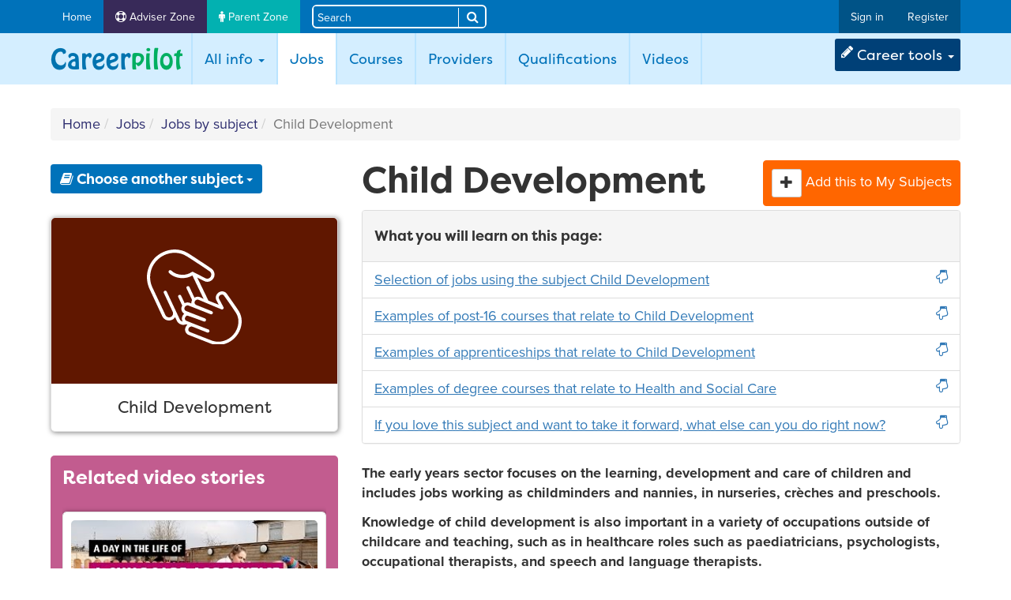

--- FILE ---
content_type: text/html; charset=utf-8
request_url: https://www.careerpilot.org.uk/job-sectors/subject/child-development
body_size: 8733
content:
<!DOCTYPE html>
<html lang="en" dir="ltr">
<head>
	<meta charset="utf-8">
	<meta http-equiv="X-UA-Compatible" content="IE=edge">
	<meta name="viewport" content="width=device-width, initial-scale=1.0">
	<title>Careerpilot : Jobs by subject</title>

	<script src="https://use.typekit.net/uho3por.js"></script>
	<script>try{Typekit.load({ async: true });}catch(e){}</script>

	<link type="text/css" rel="stylesheet" href="https://www.careerpilot.org.uk/assets/styles/css/bootstrap.min.css?1574939539" />
	<link type="text/css" rel="stylesheet" href="https://www.careerpilot.org.uk/assets/styles/css/font-awesome/css/font-awesome.min.css?1574939539" />
	<link type="text/css" rel="stylesheet" href="https://www.careerpilot.org.uk/assets/bower_components/Yamm3/yamm/yamm.css?1574939537" />
	<link type="text/css" rel="stylesheet" href="https://www.careerpilot.org.uk/assets/styles/css/public.css?1763465576" />
	<!-- HTML5 shim and Respond.js for IE8 support of HTML5 elements and media queries -->
	<!-- WARNING: Respond.js doesn't work if you view the page via file:// -->
	<!--[if lt IE 9]>
		<script src="https://cdn.jsdelivr.net/npm/html5shiv@3.7.3/dist/html5shiv.min.js"></script>
		<script src="https://cdn.jsdelivr.net/npm/respond.js@1.4.2/dest/respond.min.js"></script>
	<![endif]-->
	<!-- Hotjar Tracking Code for https://careerpilot.org.uk/ -->
		<script>(function(h,o,t,j,a,r){h.hj=h.hj||function(){(h.hj.q=h.hj.q||[]).push(arguments)};h._hjSettings={hjid:2944586,hjsv:6};a=o.getElementsByTagName('head')[0];r=o.createElement('script');r.async=1;r.src=t+h._hjSettings.hjid+j+h._hjSettings.hjsv;a.appendChild(r);})(window,document,'https://static.hotjar.com/c/hotjar-','.js?sv='); </script>
</head>
<body>
<a class="sr-only sr-only-focusable" href="#main">
  Skip to content
</a>
<!-- Google tag (gtag.js) -->
<script async src="https://www.googletagmanager.com/gtag/js?id=G-53TJK24K2S"></script>
<script>
  window.dataLayer = window.dataLayer || [];
  function gtag(){dataLayer.push(arguments);}
  gtag('js', new Date());

  gtag('config', 'G-53TJK24K2S');
</script>
<!--side-nav-->
<section class="navbar-default sidebar" role="navigation">
	<div class="sidebar-nav navbar-collapse">
		<header>
			<h4>
				Career Tools <i class="fa fa-pencil"></i>
			</h4>
		</header>

		<ul id="side-menu" class="nav in">
			<li>
				<a href="https://www.careerpilot.org.uk/career-tools">
					<span class="fa-stack fa-lg navtext-margin">
						<i class="fa fa-tachometer fa-fw"></i>
					</span>
					Dashboard
				</a>
			</li>
			<li>
				<a href="https://www.careerpilot.org.uk/skills-profile">
					<span class="fa-stack fa-lg navtext-margin">
						<i class="fa fa-map-o fa-fw"></i>
					</span>
					My Skills Profile
				</a>
			</li>
			<li>
				<a href="https://www.careerpilot.org.uk/my-subjects">
					<span class="fa-stack fa-lg navtext-margin">
						<i class="fa fa-book fa-fw"></i>
					</span>
					My Subjects
				</a>
			</li>
			<li>
				<a href="https://www.careerpilot.org.uk/my-job-sectors">
					<span class="fa-stack fa-lg navtext-margin">
						<i class="fa fa-suitcase fa-fw"></i>
					</span>
					My Job Sectors
				</a>
			</li>
			<li>
				<a href="https://www.careerpilot.org.uk/my-strengths-and-values">
					<span class="fa-stack fa-lg navtext-margin">
						<i class="fa fa-universal-access fa-fw"></i>
					</span>
					My Values
				</a>
			</li>
			<li>
				<a href="https://www.careerpilot.org.uk/my-qualifications">
					<span class="fa-stack fa-lg navtext-margin">
						<i class="fa  fa-certificate fa-fw"></i>
					</span>
					My Qualifications
				</a>
			</li>
			<li>
				<a href="https://www.careerpilot.org.uk/my-providers">
					<span class="fa-stack fa-lg navtext-margin">
						<i class="fa fa-university fa-fw"></i>
					</span>
					My Providers
				</a>
			</li>
			<li>
				<a href="https://www.careerpilot.org.uk/my-courses">
					<span class="fa-stack fa-lg navtext-margin">
						<i class="fa fa-graduation-cap fa-fw"></i>
					</span>
					My Courses
				</a>
			</li>
			<li>
				<a href="https://www.careerpilot.org.uk/my-bookmarks" id="user-bookmarks">
					<span class="fa-stack fa-lg navtext-margin">
						<i class="fa fa-bookmark-o fa-fw"></i>
					</span>
					My Bookmarks
				</a>
			</li>
			<li>
				<a href="https://www.careerpilot.org.uk/my-next-steps">
					<span class="fa-stack fa-lg navtext-margin">
						<i class="fa fa-compass fa-fw"></i>
					</span>
					My Next Steps
				</a>
			</li>
			<li>
				<a href="https://www.careerpilot.org.uk/my-action-points" id="user-action-plan">
					<span class="fa-stack fa-lg navtext-margin">
						<i class="fa fa-list-ol fa-fw"></i>
					</span>
					My Action Points
				</a>
			</li>
			<li>
				<a href="https://www.careerpilot.org.uk/my-opportunities" id="user-opportunities">
					<span class="fa-stack fa-lg navtext-margin">
						<i class="fa fa-tags fa-fw"></i>
					</span>
					My Opportunities
				</a>
			</li>
		</ul>

		<div class="margin-top ct-report-btn">
			<a href="https://www.careerpilot.org.uk/skills-profile/my-career-tools-report" class="btn btn-primary" title="View your career tools report">
				View your full report<br>
				<span>...&amp; year-end report</span>
			</a>
		</div>
	</div>
</section>
<!--end side-nav-->

<div id="page-wrapper">


<nav class="navbar-topnav">
	<div class="container-fluid title-banner" id="page-top">
		<div class="brand-sml">
			<a class="navbar-brand logo-sml" href="https://www.careerpilot.org.uk/">Careerpilot</a>
		</div>
		<ul class="nav navbar-nav zone-links">
			<li id="home-link"><a href="https://www.careerpilot.org.uk/">Home</a></li>
			<li class="zone-adviser"><a href="https://www.careerpilot.org.uk/adviser-zone"><i class="fa fa-life-ring" aria-hidden="true"></i> Adviser Zone</a></li>
			<li class="zone-parents"><a href="https://www.careerpilot.org.uk/parent-zone"><i class="fa fa-male" aria-hidden="true"></i> Parent Zone</a></li>
		</ul>

		<form class="navbar-form navbar-left searchbar" role="search" action="https://www.careerpilot.org.uk/search" method="get">
			<div id="custom-search-input">
				<div class="input-group">
					<input name="q" type="text" aria-label="Search site" class="form-control search-input input-sm" placeholder="Search">
					<span class="input-group-btn">
						<button class="btn btn-info btn-sm" type="submit">
							<i class="fa fa-search" aria-hidden="true"></i>
							<span class="sr-only">Search</span>
						</button>
					</span>
				</div>
			</div>
		</form>

		<ul class="nav navbar-nav pull-right reg-links">

			<li><a href="https://www.careerpilot.org.uk/login">Sign in</a></li>
			<li><a href="https://www.careerpilot.org.uk/register">Register</a></li>
		</ul>
	</div>
</nav>

<div class="container-fluid title-banner nav-bg">
	<!-- Primary nav -->
	<nav class="navbar navbar-default" id="primary-nav">
		<!-- Brand and toggle get grouped for better mobile display -->
		<div class="navbar-header">
			<button type="button" class="navbar-toggle menubar collapsed" data-toggle="collapse" data-target="#full-width-nav" aria-expanded="false">
				<span class="sr-only">Toggle navigation</span>
				<span class="icon-bar"></span>
				<span class="icon-bar"></span>
				<span class="icon-bar"></span>
				<span class="menu">Menu</span>
			</button>
			<div class="navbar-header brand">
				<a class="navbar-brand logo" href="https://www.careerpilot.org.uk/">Careerpilot</a>
			</div>
		</div>

		<div class="collapse navbar-collapse yamm" id="full-width-nav">
			<ul class="nav navbar-nav">
				<li class="dropdown  dd-over">
					<a class="dropdown-toggle" data-toggle="dropdown" role="button" aria-haspopup="true" aria-expanded="false" href="https://www.careerpilot.org.uk/information">All info <span class="caret"></span></a>
					<ul class="dropdown-menu mainnav-dropdown">
						<li>
							<div class="yamm-content">
								<div class="row">
									<div class="col-md-12">
										<div class="panel-group dd-start-links" id="accordion" role="tablist" aria-multiselectable="true">
											<div class="panel panel-default">
												<div class="panel-heading" role="tab" id="startHeadingOne">
												<h4 class="panel-title">
													<a role="button" data-toggle="collapse" data-parent="#accordion" href="#startOne" aria-controls="startOne">
														<i class="fa fa-chevron-down pull-right" aria-hidden="true"></i>
														Start with you...
													</a>
												</h4>
												</div>
												<div id="startOne" class="panel-collapse collapse" role="tabpanel" aria-labelledby="startOne">
													<div class="panel-body">
														<ul>
															<li><a href="https://www.careerpilot.org.uk/stories/get-career-ready"><i class="fa fa-angle-right pull-right" aria-hidden="true"></i>How to get career ready (videos)</a></li>
															<li><a href="https://www.careerpilot.org.uk/information/help-and-support/start-here-by-year-group"><i class="fa fa-angle-right pull-right" aria-hidden="true"></i>Activities for your age</a></li>
															<li><a href="https://www.careerpilot.org.uk/information/help-and-support/quizzes-that-match-your-skills-and-interests-to-jobs"><i class="fa fa-angle-right pull-right" aria-hidden="true"></i>Quizzes to get you started</a></li>
															<li><a href="https://www.careerpilot.org.uk/job-sectors/subjects"><i class="fa fa-angle-right pull-right" aria-hidden="true"></i>Start with a subject</a></li>
															<li><a href="https://www.careerpilot.org.uk/job-sectors/strengths-and-values"><i class="fa fa-angle-right pull-right" aria-hidden="true"></i>Start with what’s important to you</a></li>
															<li><a href="https://www.careerpilot.org.uk/skills-profile"><i class="fa fa-angle-right pull-right" aria-hidden="true"></i>Make your skills profile</a></li>
															<li><a href="https://www.careerpilot.org.uk/qualifications"><i class="fa fa-angle-right pull-right" aria-hidden="true"></i>Plan your qualifications</a></li>
															<li><a href="https://www.careerpilot.org.uk/information/buzz-quiz"><i class="fa fa-angle-right pull-right" aria-hidden="true"></i>Start with your personality - Buzz Quiz</a></li>
														</ul>
													</div>
												</div>
											</div>

											<div class="panel panel-default">
												<div class="panel-heading" role="tab" id="startHeadingTwo">
												<h4 class="panel-title">
													<a role="button" data-toggle="collapse" data-parent="#accordion" href="#startTwo" aria-expanded="true" aria-controls="startTwo">
													<i class="fa fa-chevron-down pull-right" aria-hidden="true"></i>
													Explore your options...
													</a>
												</h4>
												</div>
												<div id="startTwo" class="panel-collapse collapse" role="tabpanel" aria-labelledby="startTwo">
													<div class="panel-body">
														<ul>
															<li><a href="https://www.careerpilot.org.uk/information/your-choices-at-14"><i class="fa fa-angle-right pull-right" aria-hidden="true"></i>Choices at 14+</a></li>
															<li><a href="https://www.careerpilot.org.uk/information/your-choices-at-16"><i class="fa fa-angle-right pull-right" aria-hidden="true"></i>Choices at 16+</a></li>
															<li><a href="https://www.careerpilot.org.uk/information/your-choices-at-18"><i class="fa fa-angle-right pull-right" aria-hidden="true"></i>Choices at 18+</a></li>
															<li><a href="https://www.careerpilot.org.uk/job-sectors"><i class="fa fa-angle-right pull-right" aria-hidden="true"></i>Search jobs</a></li>
															<li><a href="https://www.careerpilot.org.uk/courses"><i class="fa fa-angle-right pull-right" aria-hidden="true"></i>Search courses</a></li>
															<li><a href="https://www.careerpilot.org.uk/courses/apprenticeships"><i class="fa fa-angle-right pull-right" aria-hidden="true"></i>Find apprenticeships</a></li>
															<li><a href="https://www.careerpilot.org.uk/providers"><i class="fa fa-angle-right pull-right" aria-hidden="true"></i>Find providers</a></li>
															<li><a href="https://www.careerpilot.org.uk/stories"><i class="fa fa-angle-right pull-right" aria-hidden="true"></i>View real stories</a></li>
															<li><a href="https://www.careerpilot.org.uk/qualifications"><i class="fa fa-angle-right pull-right" aria-hidden="true"></i>See qualifications by level</a></li>
														</ul>
													</div>
												</div>
											</div>

											<div class="panel panel-default">
												<div class="panel-heading" role="tab" id="startHeadingThree">
													<h4 class="panel-title">
														<a role="button" data-toggle="collapse" data-parent="#accordion" href="#startThree" aria-expanded="true" aria-controls="startThree"><i class="fa fa-chevron-down pull-right" aria-hidden="true"></i>
														Plan your next steps...
														</a>
													</h4>
												</div>
												<div id="startThree" class="panel-collapse collapse" role="tabpanel" aria-labelledby="startThree">
													<div class="panel-body">
														<ul>
															<li><a href="https://www.careerpilot.org.uk/skills-profile/my-career-tools-report"><i class="fa fa-angle-right pull-right" aria-hidden="true"></i>Download/view your full report</a></li>
															<li><a href="https://www.careerpilot.org.uk/skills-profile"><i class="fa fa-angle-right pull-right" aria-hidden="true"></i>Use your skills profile to apply</a></li>
															<li><a href="https://www.careerpilot.org.uk/career-tools"><i class="fa fa-angle-right pull-right" aria-hidden="true"></i>View your dashboard summary</a></li>
															<li><a href="https://www.careerpilot.org.uk/my-action-points"><i class="fa fa-angle-right pull-right" aria-hidden="true"></i>Use the action planner</a></li>
														</ul>
													</div>
												</div>
											</div>
										</div>
									</div>
								</div>

								<div class="row">
									<div class="col-md-6">
										<h4>Explore information</h4>
										<ul>
											<li><a href="https://www.careerpilot.org.uk/information/places-to-study"><i class="fa fa-angle-right" aria-hidden="true"></i> <span>Places to study</span></a></li>
											<li><a href="https://www.careerpilot.org.uk/information/money-matters"><i class="fa fa-angle-right" aria-hidden="true"></i> <span>Money matters</span></a></li>
											<li><a href="https://www.careerpilot.org.uk/information/help-and-support"><i class="fa fa-angle-right" aria-hidden="true"></i> <span>Other support</span></a></li>
											<li><a href="https://www.careerpilot.org.uk/information/volunteering"><i class="fa fa-angle-right" aria-hidden="true"></i> <span>Volunteering</span></a></li>
											<li><a href="https://www.careerpilot.org.uk/information/in-care-care-leavers"><i class="fa fa-angle-right" aria-hidden="true"></i> <span>In care/Care leavers</span></a></li>
											<li><a href="https://www.careerpilot.org.uk/information/home-educated"><i class="fa fa-angle-right" aria-hidden="true"></i> <span>Home educated</span></a></li>
											<li><a href="https://www.careerpilot.org.uk/information/disabilities-support"><i class="fa fa-angle-right" aria-hidden="true"></i> <span>SEND</span></a></li>
											<li><a href="https://www.careerpilot.org.uk/information/refugees"><i class="fa fa-angle-right" aria-hidden="true"></i> <span>Refugees</span></a></li>
											<li><a href="https://www.careerpilot.org.uk/information/military"><i class="fa fa-angle-right" aria-hidden="true"></i> <span>Military</span></a></li>
											<li><a href="https://www.careerpilot.org.uk/information/wellbeing"><i class="fa fa-angle-right" aria-hidden="true"></i> <span>Wellbeing</span></a></li>
										</ul>
									</div>
									<div class="col-md-6">
										<h4>Explore pathways</h4>
										<ul>
											<li><a href="https://www.careerpilot.org.uk/information/your-choices-at-14"><i class="fa fa-angle-right" aria-hidden="true"></i> <span>Your choices at 14</span></a></li>
											<li><a href="https://www.careerpilot.org.uk/information/your-choices-at-16"><i class="fa fa-angle-right" aria-hidden="true"></i> <span>Your choices at 16</span></a></li>
											<li><a href="https://www.careerpilot.org.uk/information/your-choices-at-18"><i class="fa fa-angle-right" aria-hidden="true"></i> <span>Your choices at 18</span></a></li>
											<li><a href="https://www.careerpilot.org.uk/information/gcses"><i class="fa fa-angle-right" aria-hidden="true"></i> <span>GCSEs</span></a></li>
											<li><a href="https://www.careerpilot.org.uk/information/vocational-qualifications"><i class="fa fa-angle-right" aria-hidden="true"></i> <span>Vocational qualifications</span></a></li>
											<li><a href="https://www.careerpilot.org.uk/information/a-levels"><i class="fa fa-angle-right" aria-hidden="true"></i> <span>A Levels</span></a></li>
											<li><a href="https://www.careerpilot.org.uk/information/apprenticeships"><i class="fa fa-angle-right" aria-hidden="true"></i> <span>Apprenticeships</span></a></li>
											<li><a href="https://www.careerpilot.org.uk/information/further-education-at-16"><i class="fa fa-angle-right" aria-hidden="true"></i> <span>Further education at 16+</span></a></li>
											<li><a href="https://www.careerpilot.org.uk/information/higher-education-at-18"><i class="fa fa-angle-right" aria-hidden="true"></i> <span>Higher education at 18+</span></a></li>
											<li><a href="https://www.careerpilot.org.uk/information/working-and-learning"><i class="fa fa-angle-right" aria-hidden="true"></i> <span>Working and learning</span></a></li>
											<li><a href="https://www.careerpilot.org.uk/information/a-job-or-career"><i class="fa fa-angle-right" aria-hidden="true"></i> <span>Finding work experience or a job</span></a></li>
										</ul>
									</div>
								</div>
							</div>
						</li>
					</ul>
				</li>
				<li  class="active">
					<a href="https://www.careerpilot.org.uk/job-sectors">Jobs <span class="sr-only">(current)</span></a>
				</li>
				<li >
					<a href="https://www.careerpilot.org.uk/courses">Courses</a>
				</li>
				<li >
					<a href="https://www.careerpilot.org.uk/providers">Providers</a>
				</li>
				<li >
					<a href="https://www.careerpilot.org.uk/qualifications">Qualifications</a>
				</li>
				<li >
					<a href="https://www.careerpilot.org.uk/stories">Videos</a>
				</li>
			</ul>

			<ul id="ct-link" class="nav navbar-nav pull-right">
				<li class="dropdown">
					<a class="dropdown-toggle" data-toggle="dropdown" href="#" role="button" aria-haspopup="true" aria-expanded="false">
						<i class="fa fa-pencil pull-left"></i>
						Career tools <span class="caret"></span>
					</a>
					<ul class="dropdown-menu dropdown-menu-right mainnav-dropdown">
						<li>
							<a href="https://www.careerpilot.org.uk/career-tools">
								<span class="fa-stack fa-lg navtext-margin">
									<i class="fa fa-tachometer fa-1x fa-stack-1x"></i>
								</span>
								Dashboard
							</a>
						</li>
						<li>
							<a href="https://www.careerpilot.org.uk/skills-profile">
								<span class="fa-stack fa-lg navtext-margin">
									<i class="fa fa-map-o fa-1x fa-stack-1x"></i>
								</span>
								My Skills Profile
							</a>
						</li>
						<li>
							<a href="https://www.careerpilot.org.uk/my-subjects">
								<span class="fa-stack fa-lg navtext-margin">
									<i class="fa fa-book fa-1x fa-stack-1x"></i>
								</span>
								My Subjects
							</a>
						</li>
						<li>
							<a href="https://www.careerpilot.org.uk/my-job-sectors">
								<span class="fa-stack fa-lg navtext-margin">
									<i class="fa fa-suitcase fa-1x fa-stack-1x"></i>
								</span>
								My Job Sectors
							</a>
						</li>
						<li>
							<a href="https://www.careerpilot.org.uk/my-strengths-and-values">
								<span class="fa-stack fa-lg navtext-margin">
									<i class="fa fa-universal-access fa-1x fa-stack-1x"></i>
								</span>
								My Values
							</a>
						</li>
						<li>
							<a href="https://www.careerpilot.org.uk/my-qualifications">
								<span class="fa-stack fa-lg navtext-margin">
									<i class="fa fa-certificate fa-1x fa-stack-1x"></i>
								</span>
								My Qualifications
							</a>
						</li>
						<li>
							<a href="https://www.careerpilot.org.uk/my-providers">
								<span class="fa-stack fa-lg navtext-margin">
									<i class="fa fa-university fa-1x fa-stack-1x"></i>
								</span>
								My Providers
							</a>
						</li>
						<li>
							<a href="https://www.careerpilot.org.uk/my-courses">
								<span class="fa-stack fa-lg navtext-margin">
									<i class="fa fa-graduation-cap fa-1x fa-stack-1x"></i>
								</span>
								My Courses
							</a>
						</li>
						<li>
							<a href="https://www.careerpilot.org.uk/my-bookmarks">
								<span class="fa-stack fa-lg navtext-margin">
									<i class="fa fa-bookmark-o fa-1x fa-stack-1x"></i>
								</span>
								My Bookmarks
							</a>
						</li>
						<li>
							<a href="https://www.careerpilot.org.uk/my-next-steps">
								<span class="fa-stack fa-lg navtext-margin">
									<i class="fa fa-compass fa-1x fa-stack-1x"></i>
								</span>
								My Next Steps
							</a>
						</li>
						<li>
							<a href="https://www.careerpilot.org.uk/my-action-points">
								<span class="fa-stack fa-lg navtext-margin">
									<i class="fa fa-list-ol fa-1x fa-stack-1x"></i>
								</span>
								My Action Points
								</a>
							</li>
							<li>
								<a href="https://www.careerpilot.org.uk/my-opportunities" id="user-opportunities">
									<span class="fa-stack fa-lg navtext-margin">
										<i class="fa fa-tags fa-fw"></i>
									</span>
									My Opportunities
								</a>
							</li>
							<li>
								<a href="https://www.careerpilot.org.uk/skills-profile/my-career-tools-report" title="View your career tools report">
									<span class="fa-stack fa-lg navtext-margin">
										<i class="fa fa-download fa-1x fa-stack-1x"></i>
									</span>
									View full report
								</a>
							</li>
						</ul>
					</li>
				</ul>

			<!--zone links added only to be seen for mobile view-->
			<ul class="zone-links-mobile">
				<li><a href="https://www.careerpilot.org.uk/adviser-zone"><i class="fa fa-life-ring" aria-hidden="true"></i> Adviser Zone</a></li>

				<li><a href="https://www.careerpilot.org.uk/parent-zone"><i class="fa fa-male" aria-hidden="true"></i> Parent Zone</a></li>
			</ul>
			<!--end zone links-->

			<div id="google_translate_element"></div>
<script type="text/javascript">
	function googleTranslateElementInit() {
	new google.translate.TranslateElement({pageLanguage:'en', layout:google.translate.TranslateElement.InlineLayout.SIMPLE, gaTrack:true, gaId:'UA-27125281-1'}, 'google_translate_element');
}
</script>

		</div>
		<!-- /.navbar-collapse -->

	</nav>
</div>
<!-- /.container-fluid-->
	<div class="container-fluid">
		<div class="row">
			<div class="col-md-12">
				<nav id="breadcrumb-nav">
					<ol class="breadcrumb"><li><a href="https://www.careerpilot.org.uk/">Home</a></li><li><a href="https://www.careerpilot.org.uk/job-sectors">Jobs</a></li><li><a href="https://www.careerpilot.org.uk/job-sectors/subjects">Jobs by subject</a></li><li class="active">Child Development</li> </ol>				</nav>
			</div>
		</div>
	</div>

	<div class="container-fluid container-wrapper" id="main">
		<div class="row subjects-list">
	<div class="col-md-4 space-top">
			<div class="btn-group subject-dropdown">
			<button type="button" class="btn btn-block btn-subjects dropdown-toggle" data-toggle="dropdown" aria-haspopup="true" aria-expanded="false">
				<i class="fa fa-book" aria-hidden="true"></i> Choose another subject <span class="caret"></span>
			</button>
			<ul class="dropdown-menu pre-scrollable">
				<li>
					<a href="https://www.careerpilot.org.uk/job-sectors/subject/art">
						Art					</a>
				</li>
				<li>
					<a href="https://www.careerpilot.org.uk/job-sectors/subject/biology">
						Biology					</a>
				</li>
				<li>
					<a href="https://www.careerpilot.org.uk/job-sectors/subject/business-studies">
						Business Studies					</a>
				</li>
				<li>
					<a href="https://www.careerpilot.org.uk/job-sectors/subject/chemistry">
						Chemistry					</a>
				</li>
				<li>
					<a href="https://www.careerpilot.org.uk/job-sectors/subject/child-development">
						Child Development					</a>
				</li>
				<li>
					<a href="https://www.careerpilot.org.uk/job-sectors/subject/computing">
						Computing					</a>
				</li>
				<li>
					<a href="https://www.careerpilot.org.uk/job-sectors/subject/construction">
						Construction					</a>
				</li>
				<li>
					<a href="https://www.careerpilot.org.uk/job-sectors/subject/dance">
						Dance					</a>
				</li>
				<li>
					<a href="https://www.careerpilot.org.uk/job-sectors/subject/drama">
						Drama					</a>
				</li>
				<li>
					<a href="https://www.careerpilot.org.uk/job-sectors/subject/economics">
						Economics					</a>
				</li>
				<li>
					<a href="https://www.careerpilot.org.uk/job-sectors/subject/english">
						English					</a>
				</li>
				<li>
					<a href="https://www.careerpilot.org.uk/job-sectors/subject/food-gcse-only">
						Food (GCSE only)					</a>
				</li>
				<li>
					<a href="https://www.careerpilot.org.uk/job-sectors/subject/geography">
						Geography					</a>
				</li>
				<li>
					<a href="https://www.careerpilot.org.uk/job-sectors/subject/graphics">
						Graphics					</a>
				</li>
				<li>
					<a href="https://www.careerpilot.org.uk/job-sectors/subject/health-social-care">
						Health &amp; Social Care					</a>
				</li>
				<li>
					<a href="https://www.careerpilot.org.uk/job-sectors/subject/history">
						History					</a>
				</li>
				<li>
					<a href="https://www.careerpilot.org.uk/job-sectors/subject/languages">
						Languages					</a>
				</li>
				<li>
					<a href="https://www.careerpilot.org.uk/job-sectors/subject/law">
						Law					</a>
				</li>
				<li>
					<a href="https://www.careerpilot.org.uk/job-sectors/subject/maths">
						Maths					</a>
				</li>
				<li>
					<a href="https://www.careerpilot.org.uk/job-sectors/subject/media-studies">
						Media Studies					</a>
				</li>
				<li>
					<a href="https://www.careerpilot.org.uk/job-sectors/subject/music">
						Music					</a>
				</li>
				<li>
					<a href="https://www.careerpilot.org.uk/job-sectors/subject/pe">
						PE					</a>
				</li>
				<li>
					<a href="https://www.careerpilot.org.uk/job-sectors/subject/philosophy-ethics">
						Philosophy &amp; Ethics					</a>
				</li>
				<li>
					<a href="https://www.careerpilot.org.uk/job-sectors/subject/photography">
						Photography					</a>
				</li>
				<li>
					<a href="https://www.careerpilot.org.uk/job-sectors/subject/physics">
						Physics					</a>
				</li>
				<li>
					<a href="https://www.careerpilot.org.uk/job-sectors/subject/politics">
						Politics					</a>
				</li>
				<li>
					<a href="https://www.careerpilot.org.uk/job-sectors/subject/product-design">
						Product Design					</a>
				</li>
				<li>
					<a href="https://www.careerpilot.org.uk/job-sectors/subject/psychology">
						Psychology					</a>
				</li>
				<li>
					<a href="https://www.careerpilot.org.uk/job-sectors/subject/science">
						Science					</a>
				</li>
				<li>
					<a href="https://www.careerpilot.org.uk/job-sectors/subject/sociology">
						Sociology					</a>
				</li>
				<li>
					<a href="https://www.careerpilot.org.uk/job-sectors/subject/textiles">
						Textiles					</a>
				</li>
			</ul>
		</div>
		<article>
			<figure class="child-development">
				<i class="subject-icon"></i>
			</figure>
			<div>Child Development</div>
		</article>

<div id="video-list" class="carousel slide related-slides" data-ride="carousel">
	<h4>Related video stories</h4>

	<!-- Wrapper for slides -->
	<div class="carousel-inner" role="listbox">
		<article class="item active">
			<a href="" data-toggle="modal" data-target="#video-modal" data-embed-url="https://www.youtube.com/embed/5xBydQxDPTU" data-title="A day in the life of a Childcare Apprentice">
								<span class="vid-thumb" style="background:url(https://i.ytimg.com/vi/5xBydQxDPTU/mqdefault.jpg) no-repeat center center; overflow:hidden; background-size:cover;">
					<span><!--empty span to hold height--></span>
				</span>
								<span class="title">A day in the life of a Childcare Apprentice</span>
			</a>
		</article>
		<article class="item ">
			<a href="" data-toggle="modal" data-target="#video-modal" data-embed-url="https://www.youtube.com/embed/N4JVsQetOPA" data-title="Become an early years teacher">
								<span class="vid-thumb" style="background:url(https://i.ytimg.com/vi/N4JVsQetOPA/mqdefault.jpg) no-repeat center center; overflow:hidden; background-size:cover;">
					<span><!--empty span to hold height--></span>
				</span>
								<span class="title">Become an early years teacher</span>
			</a>
		</article>
		<article class="item ">
			<a href="" data-toggle="modal" data-target="#video-modal" data-embed-url="https://www.youtube.com/embed/lYlJyCEZKzY" data-title="What&#039;s it like being a nurse in a school and the community with children and families?">
								<span class="vid-thumb" style="background:url(https://i.ytimg.com/vi/lYlJyCEZKzY/mqdefault.jpg) no-repeat center center; overflow:hidden; background-size:cover;">
					<span><!--empty span to hold height--></span>
				</span>
								<span class="title">What&#039;s it like being a nurse in a school and the community with children and families?</span>
			</a>
		</article>
		<article class="item ">
			<a href="" data-toggle="modal" data-target="#video-modal" data-embed-url="https://www.youtube.com/embed/zKkjihxicfQ" data-title="Studying a T Level in Education and Early Years">
								<span class="vid-thumb" style="background:url(https://i.ytimg.com/vi/zKkjihxicfQ/mqdefault.jpg) no-repeat center center; overflow:hidden; background-size:cover;">
					<span><!--empty span to hold height--></span>
				</span>
								<span class="title">Studying a T Level in Education and Early Years</span>
			</a>
		</article>
		<article class="item ">
			<a href="" data-toggle="modal" data-target="#video-modal" data-embed-url="https://www.youtube.com/embed/pnR-WGauD6o" data-title="Studying a BEd (Hons) Primary Education degree">
								<span class="vid-thumb" style="background:url(https://i.ytimg.com/vi/pnR-WGauD6o/mqdefault.jpg) no-repeat center center; overflow:hidden; background-size:cover;">
					<span><!--empty span to hold height--></span>
				</span>
								<span class="title">Studying a BEd (Hons) Primary Education degree</span>
			</a>
		</article>
		<article class="item ">
			<a href="" data-toggle="modal" data-target="#video-modal" data-embed-url="https://www.youtube.com/embed/nDsiOVJ32cQ" data-title="Working with Children">
								<span class="vid-thumb" style="background:url(https://i.ytimg.com/vi/nDsiOVJ32cQ/mqdefault.jpg) no-repeat center center; overflow:hidden; background-size:cover;">
					<span><!--empty span to hold height--></span>
				</span>
								<span class="title">Working with Children</span>
			</a>
		</article>
	</div>
	<!-- Carousel Buttons Next/Prev -->
	<a data-slide="prev" href="#video-list" class="left carousel-control"><i class="fa fa-chevron-left"></i><span class="sr-only">Previous</span></a>
	<a data-slide="next" href="#video-list" class="right carousel-control"><i class="fa fa-chevron-right"></i><span class="sr-only">Next</span></a>
</div>
<div class="modal fade" id="video-modal" tabindex="-1" role="dialog" aria-labelledby="video-label">
	<div class="modal-dialog modal-lg" role="document">
		<div class="modal-content">
			<div class="modal-header">
				<button type="button" class="close" data-dismiss="modal" aria-label="Close"><span aria-hidden="true">&times;</span></button>
				<h4 class="modal-title" id="video-label"></h4>
			</div>
			<div class="modal-body">
				<!-- 16:9 aspect ratio -->
				<div class="embed-responsive embed-responsive-16by9">
					<iframe src="" frameborder="0" webkitallowfullscreen mozallowfullscreen allowfullscreen></iframe>
				</div>
			</div>
		</div>
	</div>
</div>
	</div>

	<div class="col-md-8">

		<header role="heading">
			<div class="alert alert-info fade in pull-right alert-add-btn" role="alert">
				<button type="button" class="btn btn-default btn-sm bookmark" title="Add this to My Subjects" data-subject-id="32">
					<span class="glyphicon glyphicon-plus" aria-hidden="true"></span>
				</button>
				<span>Add this to My Subjects</span>
			</div>
			<h1>Child Development</h1>
		</header>

		<section id="main-content">

			<div class="panel panel-default hide" id="anchor_links">
				<div class="panel-heading">
					<h5>
						What you will learn on this page:
					</h5>
				</div>
			</div>
<p><strong>The early years sector focuses on the learning, development and care of children and includes jobs working as childminders and nannies, in nurseries, crèches and preschools.&nbsp;</strong></p>
<p><strong>Knowledge of child development is also important in a variety of occupations outside of childcare and teaching, such as in healthcare roles such as paediatricians, psychologists, occupational therapists, and speech and language therapists.&nbsp;</strong></p>
			<section id="subject-jobs">
				<div class="well">
					<h3>Selection of jobs using the subject Child Development</h3>
					<div class="panel panel-default">
						<ul class="list-group">
							<li class="list-group-item">
								<a href="https://www.careerpilot.org.uk/job-sectors/childcare/job-profile/child-protection-officer">Child protection officer</a>
							</li>
							<li class="list-group-item">
								<a href="https://www.careerpilot.org.uk/job-sectors/childcare/job-profile/childminder">Childminder</a>
							</li>
							<li class="list-group-item">
								<a href="https://www.careerpilot.org.uk/job-sectors/childcare/job-profile/childrens-nurse">Children&#039;s nurse</a>
							</li>
							<li class="list-group-item">
								<a href="https://www.careerpilot.org.uk/job-sectors/childcare/job-profile/early-years-teacher">Early years teacher</a>
							</li>
							<li class="list-group-item">
								<a href="https://www.careerpilot.org.uk/job-sectors/childcare/job-profile/education-welfare-officer">Education welfare officer</a>
							</li>
							<li class="list-group-item">
								<a href="https://www.careerpilot.org.uk/job-sectors/childcare/job-profile/family-support-worker">Family support worker</a>
							</li>
							<li class="list-group-item">
								<a href="https://www.careerpilot.org.uk/job-sectors/childcare/job-profile/health-visitor">Health visitor</a>
							</li>
							<li class="list-group-item">
								<a href="https://www.careerpilot.org.uk/job-sectors/childcare/job-profile/healthcare-assistant">Healthcare assistant</a>
							</li>
							<li class="list-group-item">
								<a href="https://www.careerpilot.org.uk/job-sectors/childcare/job-profile/learning-disability-nurse">Learning disability nurse</a>
							</li>
							<li class="list-group-item">
								<a href="https://www.careerpilot.org.uk/job-sectors/childcare/job-profile/nanny">Nanny</a>
							</li>
							<li class="list-group-item">
								<a href="https://www.careerpilot.org.uk/job-sectors/childcare/job-profile/nursery-manager">Nursery manager</a>
							</li>
							<li class="list-group-item">
								<a href="https://www.careerpilot.org.uk/job-sectors/childcare/job-profile/nursery-worker">Nursery worker</a>
							</li>
							<li class="list-group-item">
								<a href="https://www.careerpilot.org.uk/job-sectors/childcare/job-profile/play-therapist">Play therapist</a>
							</li>
							<li class="list-group-item">
								<a href="https://www.careerpilot.org.uk/job-sectors/childcare/job-profile/playworker">Playworker</a>
							</li>
							<li class="list-group-item">
								<a href="https://www.careerpilot.org.uk/job-sectors/childcare/job-profile/primary-school-teacher">Primary school teacher</a>
							</li>
							<li class="list-group-item">
								<a href="https://www.careerpilot.org.uk/job-sectors/childcare/job-profile/school-matron">School houseparent</a>
							</li>
							<li class="list-group-item">
								<a href="https://www.careerpilot.org.uk/job-sectors/childcare/job-profile/special-educational-needs-sen-teaching-assistant">Special educational needs (SEN) teaching assistant</a>
							</li>
							<li class="list-group-item">
								<a href="https://www.careerpilot.org.uk/job-sectors/childcare/job-profile/speech-and-language-therapist">Speech and language therapist</a>
							</li>
							<li class="list-group-item">
								<a href="https://www.careerpilot.org.uk/job-sectors/childcare/job-profile/speech-and-language-therapy-assistant">Speech and language therapy assistant</a>
							</li>
							<li class="list-group-item">
								<a href="https://www.careerpilot.org.uk/job-sectors/childcare/job-profile/teaching-assistant">Teaching assistant</a>
							</li>
						</ul>
					</div>
				</div>
				</section>

				<section id="subject-more-info">

	<h4><a href="/job-sectors/subjects">Explore more jobs related to Childcare</a></h4><h3>Examples of post-16 courses that relate to Child Development&nbsp;</h3>
<ul><li>A-Level Sociology</li><li>Level 3 Health and Social Care</li><li><a href="https://www.tlevels.gov.uk/students/subjects/education" target="_blank">T-level Education and Early Years</a>&nbsp;</li></ul>
<h5><span class="TextRun EmptyTextRun SCXW41235444 BCX0"></span><a href="https://www.careerpilot.org.uk/providers%22%20/t%20%22_blank" class="Hyperlink SCXW41235444 BCX0" target="_blank" rel="noreferrer noopener"><span class="TextRun Highlight Underlined EmptyTextRun SCXW41235444 BCX0"></span>Search for courses near you</a><span class="TextRun EmptyTextRun SCXW41235444 BCX0"></span>&nbsp;</h5><h3>Examples of apprenticeships that relate to Child Development&nbsp;</h3>
<ul><li>Early years practitioner - Level 2</li><li>Early years educator - Level 3</li><li>Teaching assistant - Level 3</li><li>Specialist teaching assistant - Level 5</li><li>Early years teacher - Level 6</li></ul>
<h5><a href="/courses/apprenticeships">Search for live apprenticeship vacancies</a></h5><h3>Examples of degree courses that relate to Health and Social Care&nbsp;</h3>
<p><img src="https://d1l6hqpjksdq9d.cloudfront.net/Prod/a3bf2ac2-f379-5b8b-0411-bc11fa9bf92f" alt="Plymouth Marjon University (St Mark &amp; St John)" /><br /></p>
<ul><li><a href="https://www.marjon.ac.uk/courses/early-years/" class="Hyperlink SCXW33617136 BCX0" target="_blank" rel="noreferrer noopener">Bed (Hons) Primary Education – Early Years (with QTS)</a>&nbsp;</li></ul>
<p><span class="TextRun EmptyTextRun SCXW33617136 BCX0"></span></p>
<figure><img src="https://d1l6hqpjksdq9d.cloudfront.net/Prod/29a67da9-98b0-5cb7-294d-ffdc3e463904" alt="Bath Spa University" /></figure>
<ul><li><a href="https://www.bathspa.ac.uk/courses/ug-education/" class="Hyperlink SCXW33617136 BCX0" target="_blank" rel="noreferrer noopener">BA (Hons) Education</a>&nbsp;&nbsp;</li></ul>
<p><span class="TextRun EmptyTextRun SCXW33617136 BCX0"></span></p>
<p><img src="https://d1l6hqpjksdq9d.cloudfront.net/Prod/b79a4cbd-f530-3251-06b9-99ec0d90d1fb" alt="Bristol, University of the West of England" /></p>
<ul><li><a href="https://courses.uwe.ac.uk/X312/early-childhood" target="_blank">BA (Hons) Early Childhood</a>&nbsp;</li></ul>
<h5><span class="TextRun EmptyTextRun SCXW33617136 BCX0"></span><a href="https://www.careerpilot.org.uk/courses/degree-courses" class="Hyperlink SCXW33617136 BCX0" target="_blank" rel="noreferrer noopener"><span class="TextRun Underlined EmptyTextRun SCXW33617136 BCX0"></span>Search other degree courses related to Child Development</a><span class="TextRun Underlined EmptyTextRun SCXW33617136 BCX0"></span>&nbsp;</h5><h3>If you love this subject and want to take it forward, what else can you do right now?&nbsp;</h3>
<p><strong>Watch videos</strong><span class="EOP SCXW62785003 BCX0" data-ccp-props="{">&nbsp;</span></p>
<p><span class="TextRun SCXW62785003 BCX0"><span class="NormalTextRun SCXW62785003 BCX0">Find out what </span><span class="NormalTextRun SCXW62785003 BCX0">it’s</span><span class="NormalTextRun SCXW62785003 BCX0"> like to work in c</span><span class="NormalTextRun SCXW62785003 BCX0">hildcare</span><span class="NormalTextRun SCXW62785003 BCX0"> from students, </span><span class="NormalTextRun SCXW62785003 BCX0">apprentices</span><span class="NormalTextRun SCXW62785003 BCX0"> and employees in the industry at <a href="https://www.careerpilot.org.uk/stories/subject/child-development" target="_blank">Careerpilot Video Stories.</a></span></span></p>
<p><span class="TrackChangeTextInsertion TrackedChange SCXW62785003 BCX0"><strong>Do a short, online Future Learn course </strong></span><span class="TrackChangeTextInsertion TrackedChange SCXW62785003 BCX0"><strong>(some are free) </strong></span><span class="TrackChangeTextInsertion TrackedChange SCXW62785003 BCX0"><strong>to find out more about Child Development - looks great on your CV too!</strong></span></p>
<p><a href="https://www.futurelearn.com/subjects/teaching-courses/early-childhood-education" target="_blank">Search for short courses </a>related to Early Childhood Education.</p>
<p><strong>More general</strong><span class="EOP SCXW62785003 BCX0" data-ccp-props="{">&nbsp;</span></p>
<p><span class="TextRun SCXW62785003 BCX0"><span class="NormalTextRun SCXW62785003 BCX0"></span><a href="/skills-profile">Do the Careerpilot Skills Profile</a><span class="NormalTextRun SCXW62785003 BCX0"> so you can </span><span class="NormalTextRun SCXW62785003 BCX0">identify</span><span class="NormalTextRun SCXW62785003 BCX0"> all the skills you can talk about when you apply.</span></span></p>			</section>
	
		</div>
	</div>
</div>

<footer id="jobs-footer">
	<div class="container-fluid container-wrapper">
		<div class="row">
			<div class="col-sm-6">
				<aside id="aside-quiz">
					<a href="https://www.careerpilot.org.uk/job-sectors/quiz" class="" >
						<h4><i class="fa fa-question-circle-o" aria-hidden="true"></i> <br>Need help deciding?</h4>
						<p>Try our job sector quiz and find the job sectors that are right for you.</p>
					</a>
				</aside>
			</div>

			<div class="col-sm-6">
				<aside id="careerometer" class="text-center">
					<a href="https://www.careerpilot.org.uk/information/careerometer" class="">
						<h4><i class="fa fa-tachometer" aria-hidden="true" id="cm-icon"></i> <br>Careerometer</h4>
						<p>Careerometer compares jobs by salary, working hours and employment prospects.</p>
					</a>
				</aside>
			</div>
		</div>
	</div>
</footer>

<div class="modal fade" id="video-modal" tabindex="-1" role="dialog" aria-labelledby="video-label">
	<div class="modal-dialog modal-lg" role="document">
		<div class="modal-content">
			<div class="modal-header">
				<button type="button" class="close" data-dismiss="modal" aria-label="Close"><span aria-hidden="true">&times;</span></button>
				<h4 class="modal-title" id="video-label"></h4>
			</div>
			<div class="modal-body">
				<!-- 16:9 aspect ratio -->
				<div class="embed-responsive embed-responsive-16by9">
					<iframe src="" frameborder="0" webkitallowfullscreen mozallowfullscreen allowfullscreen></iframe>
				</div>
			</div>
		</div>
	</div>
</div>
<div class="template hide" id="popover-content">
	<p class="sml-text">To save or view your choices and results you must sign in or register (takes 1 minute).</p>
	<a href="https://www.careerpilot.org.uk/login" class="btn btn-primary">Sign in</a>
	<a href="https://www.careerpilot.org.uk/register" class="btn btn-primary">Register</a>
</div>

	</div>

	<footer class="footer">
		<div class="container-fluid">
			<div class="row">
			<div class="col-md-8 col-sm-12">
				<nav id="credits">
					<ul>
						<li>&copy; Careerpilot</li>
						<li><a href="https://www.careerpilot.org.uk/about">About</a></li>
						<li><a href="https://www.careerpilot.org.uk/terms-and-conditions">Terms and conditions</a></li>
						<li><a href="https://www.careerpilot.org.uk/data-policy">Data policy</a></li>
						<li><a href="https://www.careerpilot.org.uk/accessibility">Accessibility</a></li>
						<li><a href="mailto:?subject=I%20found%20this%20on%20Careerpilot%20and%20thought%20you%20might%20like%20it&amp;body=https%3A%2F%2Fwww.careerpilot.org.uk%2Fjob-sectors%2Fsubject%2Fchild-development">Send to a friend</a></li>
						<li><a href="http://www.floatdesign.net" target="_blank">Website by Float</a></li>
					</ul>
				</nav>
			</div>
			<div class="col-md-4 col-sm-12">
				<!--<nav id="social">
					<ul>
						<li>Follow us on</li>
						<li id="twitter">
							<a href="https://twitter.com/Careerpilot4SoE">
								<span class="sr-only">Twitter</span>
								<span class="fa-stack fa-lg" aria-hidden="true">
									<i class="fa fa-circle fa-stack-2x"></i>
									<i class="fa fa-twitter fa-stack-1x fa-inverse"></i>
								</span>
							</a>
						</li>
					</ul>
				</nav>-->
			</div>
		</div>
		<div class="row">
		<div class="col-sm-12">
			<p><img src="https://www.careerpilot.org.uk/assets/img/layout/matrix.png?1645609855" alt="" /></p>
		</div>
	</div>
</div>

	</footer>
</div>
<!-- /#page-wrapper-->

	<script type="text/javascript" src="https://www.careerpilot.org.uk/assets/bower_components/jquery/dist/jquery.min.js?1574939537"></script>
	<script type="text/javascript" src="https://www.careerpilot.org.uk/assets/bower_components/bootstrap/dist/js/bootstrap.min.js?1574939537"></script>
	<script type="text/javascript" src="https://www.careerpilot.org.uk/assets/bower_components/urijs/src/URI.min.js?1574939537"></script>
	<script type="text/javascript" src="https://www.careerpilot.org.uk/assets/js/common.js?1591281671"></script>
	<script type="text/javascript" src="//translate.google.com/translate_a/element.js?cb=googleTranslateElementInit"></script>
	<script type="text/javascript" src="https://www.careerpilot.org.uk/assets/js/jobsector/subject.js?1625671346"></script>
	<script type="text/javascript" src="https://www.careerpilot.org.uk/assets/js/jobsector/videomodal.js?1574939539"></script>
</body>
</html>


--- FILE ---
content_type: application/javascript
request_url: https://www.careerpilot.org.uk/assets/js/jobsector/videomodal.js?1574939539
body_size: 689
content:
$(function(){
	$('#video-modal').on('show.bs.modal', function (event) {
		var link = $(event.relatedTarget) // Link that triggered the modal
		$(link).blur();
		var modal = $(this);
		modal.find('.modal-title').text(link.data('title'));
		var modalBody = modal.find('.modal-body');
		modalBody.css('max-height', ($(window).height()-210)+'px');
		var iframe = modalBody.find('iframe');
		iframe.attr('src', link.data('embed-url') + '?autoplay=1&rel=0&showinfo=0&modestbranding=1');
	});

	$('#video-modal').on('hide.bs.modal', function (event) {
		var modal = $(this);
		var modalBody = modal.find('.modal-body');
		var iframe = modalBody.find('iframe');
		iframe.attr('src', '');
	});
});


--- FILE ---
content_type: application/javascript
request_url: https://www.careerpilot.org.uk/assets/js/jobsector/subject.js?1625671346
body_size: 1577
content:
$(function(){
	internalPageLinks();
	if (document.querySelector('#popover-content')) {
		var popoverSettings = {
			trigger: 'focus',
			selector: 'button.bookmark',
			container: 'body',
			placement: 'auto left',
			title: 'Add to My Subjects',
			html: true,
			content: function(){
				var content = $('#popover-content').clone(true);
				return $(content).html();
			}
		};
		$('body').popover(popoverSettings);
	} else {
		$('button.bookmark').on('click', function(e){
			e.preventDefault();
			var btn = this, data, action;
			var subjectId = $(this).data('subject-id');
			$(btn).prop('disabled', true);
			action = ($(btn).hasClass('alert-success')) ? 'delete' : 'add';
			data = 'action='+action+'&subject_id='+subjectId;
			$.ajax({
				dataType: 'json',
				type: "POST",
				url: '/webservice/userprofile/subject',
				data: data,
			})
			.done(function(response) {
				if (response.success){
					if (action == 'add'){
						$(btn).addClass('alert-success');
						$(btn).children('span.glyphicon').removeClass('glyphicon-plus').addClass('glyphicon-ok').attr('title', 'Added to My Subjects');
						$(btn).siblings('span').html('Added to My Subjects');
					}
					else if (action == 'delete'){
						$(btn).removeClass('alert-success');
						$(btn).children('span.glyphicon').removeClass('glyphicon-ok').addClass('glyphicon-plus').attr('title', 'Add this to My Subjects');
						$(btn).siblings('span').html('Add this to My Subjects');
					}
				}
			})
			.fail(handleAjaxError)
			.always(function(){
				$(btn).prop('disabled', false);
			});
		});
	}
});


--- FILE ---
content_type: application/javascript
request_url: https://www.careerpilot.org.uk/assets/js/common.js?1591281671
body_size: 5270
content:
$(function(){
	$('[name=btnCancel]').on('click', function(){
		window.location.href = cancelLink;
	});

	$('input[type=text], input[type=email], input[type=password], select, textarea, .btn.dropdown-toggle, input[type=checkbox], input[type=radio]').on('focus', function(){
		var parent = $(this).closest('.form-group');
		if (parent.length === 0){
			parent = $(this).closest('.checkbox');
		}
		if (parent.length === 0){
			parent = $(this).closest('.radio');
		}
		if ($(parent).hasClass('has-error')){
			$(parent).removeClass('has-error');
			if ($(parent).children('.error-message').length > 0){
				$(parent).children('.error-message').remove();
			}
		}
	});

	$('.flash-message a').on('click', function(e){
		e.preventDefault();
		$(this).parents('.flash-message').fadeOut();
	});

	$('#choices_alert').on('close.bs.alert', function() {
		setCookie('choices_alert', 1, 60);
	});

	$('a.disabled').on('click', function(e){
		e.preventDefault();
		$(this).blur();
		return false;
	});

	//Yamm
	$(document).on('click', '.yamm .dropdown-menu', function(e) {
		e.stopPropagation();
	});

	var uri = new URI();
	var host = uri.protocol()+'://'+uri.host();

	$('a[href^=http]:not([href^="'+host+'"],[href^="http://parentzone.careerpilot.org.uk"])').on('click', function(e) {
		e.preventDefault();
		window.open($(this).attr("href"));
		return false;
	});

	$('.table-responsive').on('show.bs.dropdown', function () {
		$('.table-responsive').css( "overflow", "inherit" );
	});
	$('.table-responsive').on('hide.bs.dropdown', function () {
		$('.table-responsive').css( "overflow", "auto" );
	});

});

var resizeHeights = function(targetSelector) {
	var target = $(targetSelector);
	// reset height
	target.height('auto');
	// Get an array of all element heights
	var elementHeights = target.map(function() {
		return $(this).height();
	}).get();
	// Math.max takes a variable number of arguments
	// `apply` is equivalent to passing each height as an argument
	var maxHeight = Math.max.apply(null, elementHeights);
	// Set each height to the max height
	target.height(maxHeight);
};

function handleFormErrors(errors){
	if (typeof errors !== 'undefined' && errors.length > 0){
		$.each(errors, function(key, error){
			var input = $('[name^='+error.field+']');
			if (typeof input !== 'undefined'){
				var errorMsg = $(document.createElement('div')).addClass('error-message').html(error.message);
				var parent = $(input).closest('.form-group');
				if (parent.length === 0){
					parent = $(input).closest('.checkbox');
				}
				if (parent.length === 0){
					parent = $(input).closest('.radio');
				}
				$(parent).addClass('has-error');
				$(errorMsg).appendTo($(parent));
			}
		});
	}
}

function printError(errMsg){
	// The main error message div
	var errDiv = $(document.getElementById('service-error'));
	if (typeof errDiv !== 'undefined'){
		$(errDiv).remove();
	}
	errDiv = $(document.createElement('div')).attr('id', 'service-error').addClass('alert alert-danger alert-dismissable fade in');
	var btn  = $(document.createElement('button')).attr({type:'button', 'data-dismiss':'alert', 'aria-hidden':'true'}).html('&times;').addClass('close');
	var span = $(document.createElement('span')).attr('id', 'service-error-message').html(errMsg);
	$(errDiv).append(btn).append(span).appendTo('#service-error-container').show();
}

var handleAjaxError = function(jqXHR, textStatus, errorThrown){
	if (jqXHR.status === 401){
		printError('Authentication required. Your session may have timed out.');
	}
	else if (jqXHR.status === 404){
		printError('The data source cannot be found.');
	}
	else if (jqXHR.status === 500){
		printError('A server-side error occurred.');
	}
	else {
		printError('An unexpected error occurred. Text status: '+textStatus+'. Error thrown: '+errorThrown);
	}
	$('.dataTables_processing').css('display', 'none');
};

// Return the current scrollbar offsets as the x and y properties of an object
function getScrollOffsets(){
	// This works for all browsers except IE versions 8 and before
	if (window.pageXOffset != null){
		return {
			x: window.pageXOffset,
			y: window.pageYOffset
		};
	}

	// For browsers in Standards mode
	var doc = window.document;
	if (document.compatMode === 'CSS1Compat'){
		return {
			x: doc.documentElement.scrollLeft,
			y: doc.documentElement.scrollTop
		};
	}

	// For browsers in Quirks mode
	return {
		x: doc.body.scrollLeft,
		y: doc.body.scrollTop
	};
}

function capitalizeFirstLetter(string) {
    return string.charAt(0).toUpperCase() + string.slice(1);
}

function setCookie(cname, cvalue, exdays) {
    var d = new Date();
    d.setTime(d.getTime() + (exdays*24*60*60*1000));
    var expires = "expires="+ d.toUTCString();
    document.cookie = cname + "=" + cvalue + ";" + expires + ";path=/";
}

function internalPageLinks(){
	var i = 0;
	$('#main-content h3').each(function(){
		var $heading = $(this);
		if (i == 0) {
			$('#anchor_links').append('<div class="list-group" role="navigation"></div>');
		}
		i++;
		$heading.before('<a id="link-'+i+'"></a>');
		$('#anchor_links .list-group').append('<a class="list-group-item" href="#link-'+i+'">'+$.trim($heading.text())+'<i class="fa fa-hand-o-down pull-right"></i></a>');
	});
	if (i > 1) {
		$("#anchor_links").removeClass('hide');
	}
}

--- FILE ---
content_type: image/svg+xml
request_url: https://www.careerpilot.org.uk/assets/img/layout/subjects/child-development.svg
body_size: 2866
content:
<?xml version="1.0" encoding="UTF-8"?>
<svg id="Layer_2" data-name="Layer 2" xmlns="http://www.w3.org/2000/svg" viewBox="0 0 72.35 78.17">
  <defs>
    <style>
      .cls-1 {
        fill: #fff;
        stroke-width: 0px;
      }
    </style>
  </defs>
  <path class="cls-1" d="m70.18,47.1c-2.11-3.33-8.77-12.67-9.18-13.24-.65-.97-1.62-1.62-2.76-1.79-1.22-.24-2.52.08-3.57.81-2.11,1.46-2.76,4.31-1.38,6.34l1.54,3.01-7.88-3.17-8.53-17.63,4.79,2.44c2.6,1.62,5.93.81,7.56-1.79.81-1.22,1.06-2.76.73-4.14-.32-1.46-1.22-2.68-2.44-3.49-.73-.49-13.32-8.94-17.79-11.7-5.61-3.41-12.75-3.66-19.09-.65C7.13,4.45,3.32,8.59,1.37,13.71c-1.95,5.12-1.79,10.72.32,15.76h0l10.07,21.61c.97,2.03,2.92,3.17,5.04,3.17.81,0,1.54-.16,2.36-.49,1.06-.49,1.87-1.22,2.36-2.11l1.3,2.76c.65,1.38,1.71,2.36,3.17,2.84.65.24,1.22.32,1.87.32.73,0,1.38-.16,2.11-.41l.97.32c-.57.49-1.06,1.06-1.38,1.79-.57,1.22-.57,2.44-.08,3.66.49,1.14,1.3,1.95,2.44,2.36l16.98,6.66h0c1.79.65,3.66.97,5.44.97,6.74,0,13.32-4.06,16.33-10.64,2.44-5.2,2.19-10.89-.49-15.19Zm-43.38,7.8c-.73-.24-1.38-.81-1.71-1.54l-3.17-6.74c0-.08-.08-.16-.08-.16l-6.74-14.3c-.32-.65-1.06-.89-1.62-.57-.65.32-.89,1.06-.57,1.62l6.74,14.3c.73,1.54.08,3.33-1.46,4.06s-3.33.08-4.06-1.46L3.97,28.5C-.01,19.23,4.05,8.67,13.15,4.37c5.61-2.6,11.86-2.44,16.82.57,4.47,2.68,17.63,11.54,17.71,11.62h0c.73.41,1.14,1.14,1.38,1.95.16.81,0,1.62-.41,2.36s-1.14,1.14-1.95,1.38c-.81.16-1.62,0-2.36-.41,0,0-.08,0-.08-.08l-8.86-4.55c-.41-.24-.89-.16-1.3.08-4.47,3.17-11.7,2.6-15.44-1.14-.49-.49-1.3-.49-1.79,0s-.49,1.3,0,1.79c4.39,4.39,12.35,5.2,17.87,1.95l8.53,17.87-2.84-1.38c-1.38-.57-2.84-.32-4.14.41l-3.82-8.12c-.32-.65-1.06-.89-1.62-.57-.65.32-.89,1.06-.57,1.62l4.22,8.94c-.08.08-.08.16-.16.32-.32.73-.49,1.46-.41,2.27l-1.22-.49c-1.3-.49-2.68-.41-3.9.24l-2.68-5.69c-.32-.65-1.06-.89-1.62-.57-.65.32-.89,1.06-.57,1.62l3.01,6.42c-.08.16-.16.32-.24.57-.57,1.22-.57,2.44-.08,3.66.41.89,1.06,1.62,1.87,2.11-.57.49-1.06,1.06-1.38,1.79-.57,1.22-.57,2.44-.08,3.66l.24.49c-.24-.08-.32-.16-.49-.16Zm41.68,6.34c-3.33,7.23-11.54,10.97-18.69,8.45l-16.98-6.66c-.49-.16-.81-.57-1.06-1.06-.24-.49-.16-1.14.08-1.71.49-1.14,1.87-1.71,2.92-1.3l11.29,4.47c.65.24,1.38-.08,1.62-.73s-.08-1.38-.73-1.62l-11.29-4.39-.16-.08s-5.52-2.19-5.69-2.27c-.32-.16-.49-.49-.65-.81-.24-.49-.16-1.14.08-1.71.24-.65.81-1.06,1.38-1.3.49-.16,12.84,4.47,12.84,4.47.65.24,1.38-.08,1.62-.73s-.08-1.38-.73-1.62l-14.54-5.69c-.49-.16-.81-.57-1.06-1.06s-.16-1.14.08-1.71c.24-.49.57-.81.97-1.14.57-.32,1.3-.49,1.95-.24l16.9,6.66c.65.24,1.38-.08,1.62-.73s-.08-1.38-.73-1.62l-11.86-4.71h0c-.57-.24-.97-.65-1.14-1.14-.24-.49-.16-1.06,0-1.54.16-.41.49-.73.81-.97.65-.49,1.46-.65,2.11-.32l17.47,7.31c.49.16,1.06.08,1.38-.32.32-.41.41-.97.16-1.38,0,0-3.25-6.09-3.25-6.17-.65-.97-.32-2.27.73-3.01.49-.32,1.14-.49,1.71-.41.49.08.89.41,1.22.81h0c.08.08,6.99,9.83,9.1,13.16,2.36,3.57,2.52,8.37.49,12.84Z"/>
</svg>